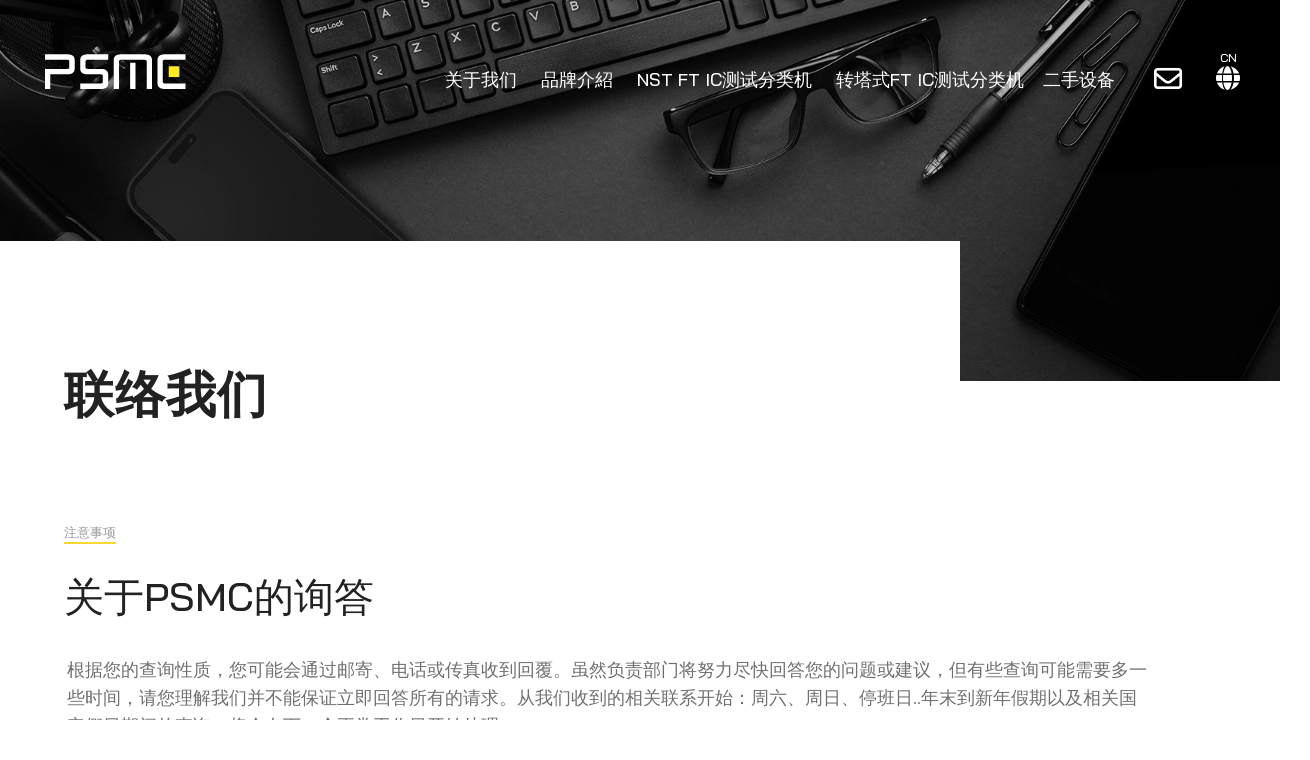

--- FILE ---
content_type: text/html; charset=UTF-8
request_url: https://www.psmc-semi.com/cn/contact.php
body_size: 17678
content:
<!DOCTYPE html>
<html lang="zh-CN">
<head>
    <meta charset="utf-8">    
    <title>联络我们 - 百尼尔机械股份有限公司 Pioneer Semiconductor Machine Co., Ltd.</title>
    <meta name="keywords" content="" />
    <meta name="description" content="" />
    <meta name="viewport" content="width=device-width, initial-scale=1,minimum-scale=1,maximum-scale=1.0,user-scalable=no">
    <meta name="apple-mobile-web-app-capable" content="yes">
    <meta http-equiv="X-UA-Compatible" content="IE=edge">
    <meta name="apple-mobile-web-app-status-bar-style" content="black"/>
    <meta name="theme-color" content="#222222">
    <meta name="msapplication-navbutton-color" content="#222222">
    <meta name="apple-mobile-web-app-capable" content="yes">
    <meta name="mobile-web-app-capable" content="yes">
    <meta name="apple-mobile-web-app-status-bar-style" content="black">
    <link rel="icon" sizes="32x32" type="image/png" href="../assets/build/favicon_32.png"/>
    <link rel="icon" sizes="72x72" type="image/png" href="../assets/build/favicon_72.png"/>
    <link rel="icon" sizes="512x512" type="image/png" href="../assets/build/favicon_512.png"/>
    <link rel="apple-touch-icon-precomposed" href="../assets/build/favicon_57.png"/>    
    <link href="https://fonts.googleapis.com/css2?family=Bai+Jamjuree:ital,wght@0,200;0,300;0,400;0,500;0,600;0,700;1,200;1,300;1,400;1,500;1,600;1,700&family=Exo+2:ital,wght@0,100..900;1,100..900&family=Russo+One&family=Saira+Condensed:wght@100;200;300;400;500;600;700;800;900&display=swap" rel="stylesheet">
    <link href="../assets/css/all.css" rel="stylesheet" type="text/css" />
    <link href="../assets/css/fontawesome.min.css" rel="stylesheet" type="text/css" />
    <link href="assets/css/frame.css" rel="stylesheet" type="text/css" />
    <script type="text/javascript" src="../assets/js/jquery-1.10.1.min.js"></script>  
    <script type="text/javascript" src="../assets/js/jquery.lazyload.js"></script>
</head>

<body>
    <button id="sidebar-btn" class="sidebar-btn">
    <div class="menu-stripes"></div>
    <div class="menu-stripes"></div>
    <div class="menu-stripes"></div>
</button>
<div id="sidebar" class="sidebar">
    <ul class="mobile-list language"> 
        <li><a class="lang-en" href=""><span class="language">English</span></a></li>
        <li><a class="lang-tw" href=""><span class="language">繁體中文</span></a></li>
    </ul>
    <ul class="mobile-list"> 
        <li><a href="index.php"><span>首頁</span></a></li>           
        <li><a href="about.php"><span>关于我们</span></a></li>
        <li><a href="products.php"><span>品牌介紹</span></a></li>
        <!-- <li><a href="semiconductor.php"><span>半导体设备</span></a></li> -->
        <li><a href="semiconductor_ic_handler.php"><span>NST分类测试机</span></a></li>
        <li><a href="turret_based_handlers.php"><span>转塔式分类测试机</span></a></li>
        <li><a href="second_hand_equipment.php"><span>二手设备</span></a></li>
        <li><a href="contact.php"><span>联络我们</span></a></li>
    </ul>
</div>     <div class="header-main-nav main">    
        <div class="logo">
    <a href="index.php" title="Pioneer Semiconductor Machine Co., Ltd.">
        <svg class="svg-logo" version="1.1" id="" xmlns="http://www.w3.org/2000/svg" xmlns:xlink="http://www.w3.org/1999/xlink" x="0px" y="0px"  height="42.52px" viewBox="0 0 150.369 42.52" enable-background="new 0 0 150.369 42.52" xml:space="preserve">
            <path d="M27.593,24.038H10.368v14.511H5.042V18.715H26.67c1.847,0,2.771-0.472,2.771-1.413v-6.087
                c0-1.086-0.924-1.629-2.771-1.629H5.042V4.26h22.28c4.963,0,7.444,1.92,7.444,5.76v8.368C34.766,22.122,32.375,24.002,27.593,24.038
                "/>
            <path d="M68.346,24.42v8.368c0,3.839-2.483,5.762-7.446,5.762H40.362v-5.328h19.886c1.848,0,2.773-0.542,2.773-1.63
                v-6.085c0-0.979-0.926-1.468-2.773-1.468h-12.77c-4.78,0-7.171-1.88-7.171-5.65V10.02c0-3.839,2.482-5.76,7.445-5.76h20.594v5.326
                H48.404c-1.848,0-2.771,0.542-2.771,1.629v6.087c0,0.94,0.923,1.413,2.771,1.413h12.77C65.955,18.787,68.346,20.689,68.346,24.42"/>
            <path d="M79.215,11.161v27.389h-5.327V9.966c0-3.806,2.483-5.706,7.445-5.706h23.474c4.962,0,7.445,1.9,7.445,5.706
                v28.583h-5.327V11.161c0-1.05-0.921-1.575-2.77-1.575H81.93C80.119,9.586,79.215,10.111,79.215,11.161"/>
            <rect x="90.354" y="12.628" width="5.38" height="25.921"/>
            <path d="M125.238,38.549c-4.96,0-7.444-1.903-7.444-5.708V9.966c0-3.806,2.484-5.706,7.444-5.706h20.595v5.326
                h-19.942c-1.775,0-2.701,0.47-2.771,1.412v20.811c0.07,0.943,0.996,1.413,2.771,1.413h19.942v5.328H125.238z"/>
            <rect x="129.071" y="16.072" fill="#ffeb21" width="10.664" height="10.664"/>
        </svg>
    </a>
</div>
<div class="desktop-memu">
    <ul>
        <li><a class="nav_btn" href="about.php">关于我们</a></li>
        <li><a class="nav_btn" href="products.php">品牌介紹</a></li>
        <!-- <li><a class="nav_btn" href="semiconductor.php">半导体设备</a></li> -->
        <li><a class="nav_btn" href="semiconductor_ic_handler.php">NST FT IC测试分类机</a></li>
        <li><a class="nav_btn" href="turret_based_handlers.php">转塔式FT IC测试分类机</a></li>
        <li><a class="nav_btn" href="second_hand_equipment.php">二手设备</a></li>
        <li><a href="contact.php" title="Contact Us"><i class="fa-regular fa-envelope"></i></a></li>
        <li>
            <a href="#language" id="toggle">
                <label>CN</label>
                <i class="fa-solid fa-globe"></i>
            </a>
            <div id="language">
                <ol>
                    <li><a class="lang-en" href="">English</a></li>
                    <li><a class="lang-tw" href="">繁體中文</a></li>
                </ol>
            </div>
        </li>
    </ul>
</div>    </div>

    <div class="main-header" data-poster="../assets/img/contact_banner.webp" style="background-image: url(../assets/img/contact_banner.webp);">
        <img src="../assets/img/banner_null.gif">
    </div>

    <div class="main-feature-bg contact view-poll sec-area in-view">    
        <div class="main-feature contact">
            <h5 class="contact view-poll moveleft-child in-view">联络我们</h5>
        </div>  
    </div>
    <div class="main-content-center">
        <span class="view-poll fade-child in-view">注意事项</span>
        <h1 class="view-poll fade-child in-view">关于PSMC的询答</h1>
        <div class="description view-poll last-area in-view">            
根据您的查询性质，您可能会通过邮寄、电话或传真收到回覆。虽然负责部门将努力尽快回答您的问题或建议，但有些查询可能需要多一些时间，请您理解我们并不能保证立即回答所有的请求。从我们收到的相关联系开始：周六、周日、停班日..年末到新年假期以及相关国定假日期间的查询，将会在下一个正常工作日开始处理。
        </div>  
    </div>    

    <div class="map">
        <img src="../assets/img/map.webp" data-original="../assets/img/map.webp" alt="" title=""/>
        <div class="color-overley view-poll in-view"></div>    
        <div class="map-content view-poll in-view">
            <ul>
                <li><b>品质即是未来</b></li>
            </ul>            
            <span class="view-poll last-area in-view">我们的使命</span>
            <ul>
                <li><p>优化管理与生产流程，降低成本</p></li>
                <li><p>致力于让客户在市场上更具竞争力</p></li>
            </ul>      
            <a href="mailto:info@pioneersemi.com.tw" class="read-more view-poll fade-child in-view">
                <div class="btn_s">&nbsp;</div>
                <label>立即与联系百尼尔</label>
            </a>
        </div>
    </div>
   
    <div class="main-feature map">
        <h5 class="view-poll moveleft-child in-view">公司地点</h5>
        <h3 class="view-poll fade-child in-view">百尼尔机械股份有限公司<br/>胜全半导体有限公司<br />诺斯达有限公司</h3>
        <span class="view-poll fade-child in-view">PSMC总公司</span>
        <div style="width: 100%;" class="description view-poll last-area in-view">
            统编 :  16115963<br>
            电话 :  886-7-559-7081<br>
            传真 :  886-7-559-7080<br>
            地址 :  804723高雄市鼓山区裕诚路1029号12楼<br><br>                
        </div>
        <span style="display: table;" class="view-poll fade-child in-view">新竹廠</span>
        <div style="width: 100%;" class="description view-poll last-area in-view">
            电话 : +886-3-528-6018<br>
            地址 : 300079新竹市香山区景观大道256之2号<br>
            <!-- E-mail :  <a href="mailto:info@pioneersemi.com.tw">info@pioneersemi.com.tw</a>  -->
        </div>

        <iframe src="https://www.google.com/maps/embed?pb=!1m18!1m12!1m3!1d3681.6829436201842!2d120.29907107594224!3d22.665606929553906!2m3!1f0!2f0!3f0!3m2!1i1024!2i768!4f13.1!3m3!1m2!1s0x346e0506ea95b6e1%3A0x6db4648e453ac2a!2z55m-5bC854i-5qmf5qKw6IKh5Lu95pyJ6ZmQ5YWs5Y-4!5e0!3m2!1szh-TW!2stw!4v1713768108618!5m2!1szh-TW!2stw" style="border:0;" allowfullscreen="" loading="lazy"></iframe>
    </div> 

    <div class="footer-info">
        <div class="bread">
            <span>联络我们 / 营业据点</span>
            <a href="#top" class="go-to-top">
                <i class="fa-solid fa-arrow-up"></i>
            </a>
        </div>
        <div class="info-area">
            <ul class="foot-gird">
    <li class="foot-logo">
        <a href="index.php" title="Pioneer Semiconductor Machine Co., Ltd.">
            <svg version="1.1" id="" xmlns="http://www.w3.org/2000/svg" xmlns:xlink="http://www.w3.org/1999/xlink" x="0px" y="0px"  viewBox="0 0 150.369 42.52" enable-background="new 0 0 150.369 42.52" xml:space="preserve">
                <path d="M27.593,24.038H10.368v14.511H5.042V18.715H26.67c1.847,0,2.771-0.472,2.771-1.413v-6.087
                    c0-1.086-0.924-1.629-2.771-1.629H5.042V4.26h22.28c4.963,0,7.444,1.92,7.444,5.76v8.368C34.766,22.122,32.375,24.002,27.593,24.038
                    "/>
                <path d="M68.346,24.42v8.368c0,3.839-2.483,5.762-7.446,5.762H40.362v-5.328h19.886c1.848,0,2.773-0.542,2.773-1.63
                    v-6.085c0-0.979-0.926-1.468-2.773-1.468h-12.77c-4.78,0-7.171-1.88-7.171-5.65V10.02c0-3.839,2.482-5.76,7.445-5.76h20.594v5.326
                    H48.404c-1.848,0-2.771,0.542-2.771,1.629v6.087c0,0.94,0.923,1.413,2.771,1.413h12.77C65.955,18.787,68.346,20.689,68.346,24.42"/>
                <path d="M79.215,11.161v27.389h-5.327V9.966c0-3.806,2.483-5.706,7.445-5.706h23.474c4.962,0,7.445,1.9,7.445,5.706
                    v28.583h-5.327V11.161c0-1.05-0.921-1.575-2.77-1.575H81.93C80.119,9.586,79.215,10.111,79.215,11.161"/>
                <rect x="90.354" y="12.628" width="5.38" height="25.921"/>
                <path d="M125.238,38.549c-4.96,0-7.444-1.903-7.444-5.708V9.966c0-3.806,2.484-5.706,7.444-5.706h20.595v5.326
                    h-19.942c-1.775,0-2.701,0.47-2.771,1.412v20.811c0.07,0.943,0.996,1.413,2.771,1.413h19.942v5.328H125.238z"/>
                <rect x="129.071" y="16.072" fill="#F7D835" width="10.664" height="10.664"/>
            </svg>
        </a>
    </li>
    <li class="foot-menu-product">
        <div class="foot-content">              
            <ul>                  
                <li>
                    <a class="read-more" href="about.php">
                        <div class="btn_s">&nbsp;</div>
                        <label>关于我们</label>
                    </a>
                </li>
                <li>
                    <a class="read-more" href="products.php">
                        <div class="btn_s">&nbsp;</div>
                        <label>品牌介紹</label>
                    </a>
                </li>
            </ul>                  
        </div>
    </li>
    <li class="foot-menu-com">
        <div class="foot-content">              
            <ul>    
                <!-- <li>
                    <a class="read-more" href="semiconductor.php">
                        <div class="btn_s">&nbsp;</div>
                        <label>半导体设备</label>
                    </a>
                </li> -->
                <li>
                    <a class="read-more" href="semiconductor_ic_handler.php">
                        <div class="btn_s">&nbsp;</div>
                        <label>NST FT IC测试分类机</label>
                    </a>
                </li>
                <li>
                    <a class="read-more" href="turret_based_handlers.php">
                        <div class="btn_s">&nbsp;</div>
                        <label>转塔式FT IC测试分类机</label>
                    </a>
                </li>        
            </ul>                  
        </div>              
    </li>
    <li class="foot-menu-product">
        <div class="foot-content">              
            <ul>    
                <li>
                    <a class="read-more" href="second_hand_equipment.php">
                        <div class="btn_s">&nbsp;</div>
                        <label>二手设备</label>
                    </a>
                </li> 
                <li>
                    <a class="read-more" href="contact.php">
                        <div class="btn_s">&nbsp;</div>
                        <label>联络资讯</label>
                    </a>
                </li>        
            </ul>                  
        </div>
    </li>
    <li class="foot-menu-com">
        <div class="foot-content">              
            <ul> 
                <li>
                    <div class="read-more" href="">
                        <div class="btn_s">&nbsp;</div>
                        <a class="lang-en" href=""><label>EN</label></a>
                    </div>
                </li>
                <li>
                    <div class="read-more" href="">
                        <div class="btn_s">&nbsp;</div>
                        <a class="lang-tw" href=""><label>TW</label></a>
                    </div>
                </li>           
            </ul>                  
        </div>              
    </li>
</ul>        </div>
    </div>
    <div class="copyright">
    <span>© Pioneer Semiconductor Machine Co., Ltd.</span><br />
    <a target="_blank" href="http://www.hainstron.com/" title="網頁設計" >
        <img class="HsLogo" src="../assets/img/hs.png" alt="Hainstron iMage" title="Website by HAINSTRON iMage" border="0" />
    </a>
</div>
<script>
    const linksEn = document.querySelectorAll('.lang-en');
    linksEn.forEach(link => {
        link.addEventListener('click', function(event) {
            event.preventDefault();
            window.location.href = this.href.replace('/cn/', '/en/');
        });
    });
    const linksTw = document.querySelectorAll('.lang-tw');
    linksTw.forEach(link => {
        link.addEventListener('click', function(event) {
            event.preventDefault();
            window.location.href = this.href.replace('/cn/', '/');
        });
    });
</script>


</body>
</html>
<script type="text/javascript" src="../assets/js/base.js"></script>  
<script type="text/javascript" src="../assets/js/main.js"></script>
<script>
    function inView(opt) {
        if (opt.selector === undefined) {
            console.log('Valid selector required for inView');
            return false;
        }
        var elems = [].slice.call(document.querySelectorAll(opt.selector)),
            once = opt.once === undefined ? true : opt.once,
            offsetTop = opt.offsetTop === undefined ? 0 : opt.offsetTop,
            offsetBot = opt.offsetBot === undefined ? 0 : opt.offsetBot,
            count = elems.length,
            winHeight = 0,
            ticking = false;

        function update() {
            var i = count;
            while (i--) {
                var elem = elems[i],
                    rect = elem.getBoundingClientRect();
                if (rect.bottom >= offsetTop && rect.top <= winHeight - offsetBot) {
                    elem.classList.add('in-view');
                    if (once) {
                        count--;
                        elems.splice(i, 1);
                    }
                } else {
                    elem.classList.remove('in-view');
                }
            }
            ticking = false;
        }

        function onResize() {
            winHeight = window.innerHeight;
            requestTick();
        }

        function onScroll() {
            requestTick();
        }

        function requestTick() {
            if (!ticking) {
                requestAnimationFrame(update);
                ticking = true;
            }
        }

        window.addEventListener('resize', onResize, false);
        document.addEventListener('scroll', onScroll, false);
        document.addEventListener('touchmove', onScroll, false);

        onResize();
    }

    inView({
        selector: '.view-poll,.view-up',
        once: true,
        offsetTop: 0,
        offsetBot: 0
    });

    $(function () {
        $("img.lazy").lazyload({
            effect: "fadeIn"
        });

    });
</script>

--- FILE ---
content_type: text/css
request_url: https://www.psmc-semi.com/cn/assets/css/frame.css
body_size: 44976
content:
html, body {
	margin: 0 ;
	height: auto;
	overflow-x: hidden;
	}
body {
    font-family: "Bai Jamjuree", "Microsoft JhengHei", 微軟正黑體, sans-serif;
}
img{ border:0;}

::selection { background:#f7d835; color:#333333; }
::-moz-selection { background:#f7d835; color:#333333; }
::-webkit-selection { background:#f7d835; color:#333333; }

::-webkit-selection {
	background: #2a333c;
	color: #ffffff;
}
::-webkit-scrollbar{
	width: 5px;
}
::-webkit-scrollbar-track {
	background: #e0e0e0;
}
::-webkit-scrollbar-thumb{
	border-radius: 16px;
	background-color: #aaaaaa;
}


.header-main-nav {
    position: relative;
    width: 100%;
    top: 0;
    left: 0;
    z-index: 101;
    display: block;
    padding: 50px;
    box-sizing:border-box;
    -moz-box-sizing:border-box;
    -webkit-box-sizing:border-box;
    -webkit-transition: all .3s ease;
    -moz-transition: all .3s ease;
    -o-transition: all .3s ease;
    transition: all .3s ease;  
}
.header-main-nav:hover{
    background: #ffffff;
}
@media screen and (max-width: 1115px) {
	.header-main-nav:hover{
	    background: transparent;
	}
} 
@media screen and (max-width: 640px) {
    .header-main-nav {
        padding: 40px;
    }
} 
.header-main-nav .logo {
	display:inline-block;
    -webkit-transition: width .3s ease-out,height .3s ease-out;
    transition: width .3s ease-out,height .3s ease-out
}

.header-main-nav .logo a {
    display: inline-block;
    position: relative
}

.header-main-nav .logo svg {
    fill: #ffffff;
    vertical-align: top;
    -webkit-transition: fill .2s ease-out;
    transition: fill .2s ease-out;
}

.desktop-memu{
	display: inline-block;
	vertical-align: middle;
    position: absolute;
    right: 40px;
    line-height: 60px;
}
@media screen and (max-width: 1115px) {
	.desktop-memu{
		display: none;
	}
} 
.desktop-memu ul {
	display: block;
	padding: 0;
	margin: 0;
	font-family: "Bai Jamjuree", sans-serif;
}
.desktop-memu ul li{
	display: inline-block;
	padding: 0;
	margin: 0 15px;
	font-size: 18px;
	font-weight: 500;
} 
.desktop-memu ul li:nth-last-of-type(2){
	margin: 0 40px;
}
.desktop-memu ul li:nth-last-of-type(3){
	margin: 0 5px 0 15px;
}
.desktop-memu ul li:last-child{
	position: relative;
	margin: 0;
}
@media screen and (max-width: 1360px) {
	.desktop-memu ul li{
		margin: 0 10px;
	}
	.desktop-memu ul li:nth-last-of-type(2){
		margin: 0 30px;
	}
	.desktop-memu ul li:nth-last-of-type(3){
		margin: 0 5px;
	}
	.header-main-nav {
	    padding: 50px 40px;
	}
}
@media screen and (max-width: 1200px) {
	.desktop-memu ul li{
		font-size: 16px;
	} 
}
.desktop-memu ul li i{
	font-size: 28px;
	display: inline-block;
}
.desktop-memu ul li:last-child a:hover label,
.desktop-memu ul li:nth-last-of-type(2) i:hover,
.desktop-memu ul li:last-child i:hover{
	color: #000000;
}
.desktop-memu ul li:nth-last-of-type(2) i{
	position: relative;
	top: 3px;
}
.desktop-memu ul li:last-child i{
	font-size: 24px;
	display: inline-block;
	vertical-align: baseline;
    position: relative;
    top: 1px;
    z-index: 1;
}
.desktop-memu ul li label{
	display: inline;
	font-size: 12px;
	position: absolute;
	top:-22px;
	left: 4px;
	cursor: pointer;
}
.desktop-memu ul li a{
	text-decoration: none;
	color: #ffffff;
}
.header-main-nav:hover .desktop-memu ul li a{
    color: #555555;
}
.header-main-nav .logo svg{
    -webkit-transition: all .5s ease;
    -moz-transition: all .5s ease;
    -o-transition: all .5s ease;
    transition: all .5s ease;  
}
.header-main-nav .logo:hover svg{
    fill: #333333!important;
}
@media screen and (max-width: 1115px) {
	.header-main-nav .logo svg{
	    width: 185px;
	}
	.header-main-nav {
	    padding: 20px 0 0 0;
	}
}
@media screen and (max-width: 640px) {
	.header-main-nav .logo svg{
	    width: 120px;
	}
	.header-main-nav:hover{
	    background: transparent;
	}
	.header-main-nav {
	    padding: 20px 0 0 7%;
	}
}
.nav_btn {
	position: relative;
}
.nav_btn.active ,
.nav_btn:hover {
    color: #e48217;
}
.nav_btn:after {
	z-index: 1;
	border-top: 3px solid #f7d835;
	position: absolute;
	width: 100%;
	content: "";
	bottom: -3px;
	left: 0;
	-webkit-transform: scaleX(0.0);
	-moz-transform: scaleX(0.0);
	-ms-transform: scaleX(0.0);
	-o-transform: scaleX(0.0);
	transform: scaleX(0.0);
	-webkit-transition: 0.10s ease-out;
	-moz-transition: 0.10s ease-out;
	-ms-transition: 0.10s ease-out;
	-o-transition: 0.10s ease-out;
	transition: 0.10s ease-out;
}
/* IE8 */
@media all\0 { 
    .nav_btn:after { border: 0px; }
} 
/* IE9 */
@media all and (monochrome:0) { 
    .nav_btn:after { border-top: 3px solid #f7d835; }
}
/* IE10 IE11 */
@media all and (-ms-high-contrast:none) {
    .nav_btn:after { border-top: 3px solid #f7d835; }
}
.nav_btn.active:after ,
.nav_btn:hover:after {
	display: block !important;
	-webkit-transform: scaleX(1.0);
	-moz-transform: scaleX(1.0);
	-ms-transform: scaleX(1.0);
	-o-transform: scaleX(1.0);
	transform: scaleX(1.0);
}


/* menu appearance*/
#toggle.on + #language {
	 opacity: 1;
	 visibility: visible;
}
#language {
	position: absolute;
	top: 80px;
	right: -35px;
	width: 200px;
	margin: auto;
	text-align: center;
	border-radius: 8px;
	background: white;
	box-shadow: 1px 1px 10px rgba(0, 0, 0, .3);
	opacity: 0;
	visibility: hidden;
	transition: opacity .4s;
}
#language ol, 
#language ol li, 
#language ol li a {
	list-style: none;
	display: block;
	margin: 0;
	padding: 0;
}
#language ol li{
    font-size: 16px;
}
#language ol li a {
	padding: 5px;
	color: #333333;
	text-decoration: none;
	transition: all .2s;
}
#language ol li a:hover,
#language ol li a:focus {
	background: #f7d835;
}
#language ol li:first-child a:hover{
	border-radius:8px 8px 0 0;
}
#language ol li:last-child a:hover{
	border-radius:0 0 8px 8px;
}


/*animate begin*/
@media screen and (min-width: 900px) { 
	.view-poll.first-child.in-view{
		position: relative;
		animation: moveleft_item 0.7s;
	}
	.zero-child.in-view,  
	.view-poll.moveleft-child.in-view{
		position: relative;
		animation: moveleft_item 0.5s linear; 
	}
	@keyframes moveleft_item{    
		0% { right:-40px;opacity: 0;} 
		40% { right:-40px;opacity: 0; }
		99% { right:-1px;opacity: 1; }
		100% { right:0px;opacity: 1; }
		} 
	@-webkit-keyframes moveleft_item{    
		0% { right:-40px;opacity: 0;} 
		40% { right:-40px;opacity: 0; }
		99% { right:-1px;opacity: 1; }
		100% { right:0px;opacity: 1; }
	}   
	@-moz-keyframes  moveleft_item{    
		0% { right:-40px;opacity: 0;} 
		40% { right:-40px;opacity: 0; }
		99% { right:-1px;opacity: 1; }
		100% { right:0px;opacity: 1; }
	} 
	@-o-keyframes moveleft_item{   
		0% { right:-40px;opacity: 0;} 
		40% { right:-40px;opacity: 0; }
		99% { right:-1px;opacity: 1; }
		100% { right:0px;opacity: 1; }
	}
}    

.view-poll.first-child.in-view{
	position: relative;
	animation: feature_item 0.7s;
}
.view-poll.zero-child.in-view{
	position: relative;
	animation: feature_item 0.5s linear; 
}
.title-child.in-view,  
.view-poll.title-child.in-view{
    animation: title_item 0.5s linear; 
}    
@keyframes title_item{    
  0% { 
    -webkit-transform: translateY(100%);
    transform: translateY(100%);
  } 
  100% {        
    -webkit-transform: translateY(0);
    transform: translateY(0);
    }
} 
@-webkit-keyframes title_item{    
  0% { 
    -webkit-transform: translateY(100%);
    transform: translateY(100%);
  } 
  100% {        
    -webkit-transform: translateY(0);
    transform: translateY(0);
    }
}   
@-moz-keyframes  title_item{    
  0% { 
    -webkit-transform: translateY(100%);
    transform: translateY(100%);
  } 
  100% {        
    -webkit-transform: translateY(0);
    transform: translateY(0);
    }
} 
@-o-keyframes title_item{   
  0% { 
    -webkit-transform: translate(0);
    transform: translate(0);
  } 
  100% {        
    -webkit-transform: translateY(100%);
    transform: translateY(100%);
    }
}
.fade-child.in-view,
.view-poll.fade-child.in-view{
    animation: fade_item 1.5s; 
}
@keyframes fade_item{   
	0% { opacity: 0;} 
	40% { opacity: 0; }
	99% { opacity: 1; }
	100% { opacity: 1; }
} 
@-webkit-keyframes fade_item{   
	0% { opacity: 0;} 
	40% { opacity: 0; }
	99% { opacity: 1; }
	100% { opacity: 1; }
}   
@-moz-keyframes  fade_item{   
	0% { opacity: 0;} 
	40% { opacity: 0; }
	99% { opacity: 1; }
	100% { opacity: 1; }
} 
@-o-keyframes fade_item{    
	0% { opacity: 0;} 
	40% { opacity: 0; }
	99% { opacity: 1; }
	100% { opacity: 1; }
}

@keyframes left-item{    
    0% {
       -webkit-transform: translateX(6vh);
       transform: translateX(6vh);
    }
    100% {
       -webkit-transform: translateX(-6vh);
       transform: translateX(-6vh);
    }
} 
@-webkit-keyframes left-item{    
    0% {
       -webkit-transform: translateX(6vh);
       transform: translateX(6vh);
    }
    100% {
       -webkit-transform: translateX(-6vh);
       transform: translateX(-6vh);
    }
}   
@-moz-keyframes  left-item{    
    0% {
       -webkit-transform: translateX(6vh);
       transform: translateX(6vh);
    }
    100% {
       -webkit-transform: translateX(-6vh);
       transform: translateX(-6vh);
    }
} 
@-o-keyframes left-item{   
    0% {
       -webkit-transform: translateX(6vh);
       transform: translateX(6vh);
    }
    100% {
       -webkit-transform: translateX(-6vh);
       transform: translateX(-6vh);
    }
}
/*animate end*/

/*animate begin*/
@media screen and (min-width: 900px) { 
	.view-poll.fade-area.in-view{
		position: relative;
		animation: fade_item 1s;
		z-index: 1; 
	}
	@keyframes fade_item{   
		0% { opacity: 0;}  
		40% { opacity: 0; }
		99% { opacity: 1; }
		100% { opacity: 1; }
	} 
	@-webkit-keyframes fade_item{   
		0% { opacity: 0;}  
		40% { opacity: 0; }
		99% { opacity: 1; }
		100% { opacity: 1; }
	} 
	@-moz-keyframes  fade_item{   
		0% { opacity: 0;}  
		40% { opacity: 0; }
		99% { opacity: 1; }
		100% { opacity: 1; }
	}   
	@-o-keyframes fade_item{    
		0% { opacity: 0;}  
		40% { opacity: 0; }
		99% { opacity: 1; }
		100% { opacity: 1; }
	}
} 
@media screen and (min-width: 900px) { 
	.view-poll.last-area.in-view{
		position: relative;
		animation: last_item 1s;
		z-index: 0; 
		}
	@keyframes last_item{   
		0% { bottom:-80px;opacity: 0;}  
		40% { bottom:-80px;opacity: 0; }
		99% { bottom:-1px;opacity: 1; }
		100% { bottom:0px;opacity: 1; }
	} 
	@-webkit-keyframes last_item{   
		0% { bottom:-80px;opacity: 0;}  
		40% { bottom:-80px;opacity: 0; }
		99% { bottom:-1px;opacity: 1; }
		100% { bottom:0px;opacity: 1; }
	} 
	@-moz-keyframes  last_item{   
		0% { bottom:-80px;opacity: 0;}  
		40% { bottom:-80px;opacity: 0; }
		99% { bottom:-1px;opacity: 1; }
		100% { bottom:0px;opacity: 1; }
	}   
	@-o-keyframes last_item{    
		0% { bottom:-80px;opacity: 0;}  
		40% { bottom:-80px;opacity: 0; }
		99% { bottom:-1px;opacity: 1; }
		100% { bottom:0px;opacity: 1; }
	}

	.view-poll.sec-area.in-view{
		position: relative;
		animation: sec_item 1s;
		z-index: 0; 
		}
	@keyframes sec_item{   
		0% { bottom:0px;}  
		40% { bottom:0px;}
		99% { bottom:139px;}
		100% { bottom:140px;}
	} 
	@-webkit-keyframes sec_item{   
		0% { bottom:0px;}  
		40% { bottom:0px;}
		99% { bottom:139px;}
		100% { bottom:140px;}
	} 
	@-moz-keyframes  sec_item{   
		0% { bottom:0px;}  
		40% { bottom:0px;}
		99% { bottom:139px;}
		100% { bottom:140px;}
	}   
	@-o-keyframes sec_item{    
		0% { bottom:0px;}  
		40% { bottom:0px;}
		99% { bottom:139px;}
		100% { bottom:140px;}
	}
} 
/*animate end*/

/*footer begin*/
.footer-info {
	position: relative;
	display: block;
	width: 100%;
	background-color: #f7f7f7;
	z-index: 9994;
}
.info-area {
	width: 100%;
	margin: 0 auto 0 0;
	padding: 5% 0 5% 5%;
	text-align: left;
	box-sizing: border-box;
	-moz-box-sizing: border-box;
	-webkit-box-sizing: border-box;
}
ul.foot-gird {
	display: block;
	width: 100%;
	margin: 0;
	padding: 0;
	list-style-type: none;
}
ul.foot-gird li {
	display: inline-block;
	padding: 0 0 0 5%;
	vertical-align: middle;
	box-sizing: border-box;
	-moz-box-sizing: border-box;
	-webkit-box-sizing: border-box;
	outline: 0px solid #444444;
}
ul.foot-gird li.foot-logo {
    padding: 0;
    margin-right: 3vw;
}
ul.foot-gird li .foot-content ul li {
    width: 100%;
}
.foot-logo svg {
	display: block;
	width: 100%;
	max-width: 185px;
	margin: 0;
}
.tel {
	color: #ffffff;
	margin: 0;
	font-size: 14.5px;
	letter-spacing: 1px;
	text-decoration: none;
	font-weight: bold;
	cursor: default;
	vertical-align: bottom;
}
.foot-content ul {
	display: block;
	width: 100%;
	padding: 0;
	margin: 0;
}
.foot-content ul li {
	position: relative;
	display: block;
	width: 100%;
	font-size: 17px;
	font-weight: 400;
	color: #838383;
	margin: 0 0 20px 0;
	padding: 0 0 0 20px;
	vertical-align: top;
	box-sizing: border-box;
	-moz-box-sizing: border-box;
	-webkit-box-sizing: border-box;
}
.foot-content ul p {
	display: block;
	width: 100%;
	font-size: 15px;
	color: #838383;
	margin: 0 0 10px 0;
	padding: 0;
	vertical-align: top;
}
.foot-content ul p a{
	text-decoration: none;
	color: #6e6e6e;
	-webkit-transition: all 0.4s ease;
	-moz-transition: all 0.4s ease;
	-o-transition: all 0.4s ease;
	transition: all 0.4s ease;
}
.foot-content ul p a b{
	font-size: 16px;
	font-weight: 600;
	letter-spacing: 0.5px;
	cursor: default;
}
.foot-content ul li a:link,
.foot-content ul li a {
	text-decoration: none;
	color: #707070;
	-webkit-transition: all 0.4s ease;
	-moz-transition: all 0.4s ease;
	-o-transition: all 0.4s ease;
	transition: all 0.4s ease;
}
.foot-content ul li a:hover {
    color: #222222;
}
.foot-content ul a.mail:link,
.foot-content ul a.mail{
	text-decoration: none;
	color: #f9ee6b;
	font-size: 15px;
	-webkit-transition: all 0.4s ease;
	-moz-transition: all 0.4s ease;
	-o-transition: all 0.4s ease;
	transition: all 0.4s ease;
}
.foot-content ul a.mail:hover {
	color: #f9ee6b;
	text-decoration: underline;
}
.mail-address {
	display: block;
	color: #3c9fe4;
	margin: 8px 0 0 0;
	font-size: 13px;
	letter-spacing: 0.5px;
	-webkit-transition: all 0.3s ease;
	-moz-transition: all 0.3s ease;
	-o-transition: all 0.3s ease;
	transition: all 0.3s ease;
	text-decoration: none;
}
.mail-address:hover {
    text-decoration: underline;
}
.copyright {
	position: relative;
	z-index: 9994;
	width: 100%;
	font-family: "Open Sans", Helvetica, Arial, sans-serif;
	font-size: 14px;
	color: #b1b1b1;
	background-color: #ffffff;
	text-align: left;
	padding: 30px 0 30px 30px;
}
.copyright img.HsLogo {
	float: right;
	margin: -15px 5% 0 0;
}
.foot-content .read-more{
    margin-top: 30px;
    display: block;
    text-decoration: none;
} 
.foot-content .read-more .btn_s{
    position: relative;
    display: inline-block;
    vertical-align: middle;
    width: 20px;
    height: 20px;
    margin-right: 10px;
    background-color: #ffffff;
    border: 1px solid #cccccc;
    border-radius: 50%;
    cursor: pointer;
} 
.foot-content .read-more .btn_s:before{
    position: absolute;
    z-index: 2;
    display: block;
    content: "";
    top: 8px;
    left: 7px;
    margin: auto;
    width: 3px;
    height: 3px;
    border-top: 1px solid #aaaaaa;
    border-right: 1px solid #aaaaaa;
    -webkit-transform: rotate(45deg);
    transform: rotate(45deg);
}
.foot-content .read-more:hover .btn_s{
    border: 1px solid #222222;
    background: transparent;
}
.foot-content .read-more:hover .btn_s:before{
    border-top: 1px solid #222222;
    border-right: 1px solid #222222;
} 
.foot-content .read-more label{
    display: inline-block;
    font-size: 18px;
    vertical-align: middle;
    color: #707070;
    cursor: pointer;
} 
.foot-content .read-more:hover label{
    color: #222222;
} 
@media screen and (max-width: 1280px) {
	ul.foot-gird li .foot-content ul li {
	    padding: 0 0 0 12px;
	    margin-bottom: 15%;
	}
	ul.foot-gird li {
	    padding: 0 0 0 2vw;
	}
	ul.foot-gird li.foot-logo{
		margin: 0;
	}
}
@media screen and (max-width: 965px) {
	.foot-content .read-more label{
	    font-size: 14px;
	} 	
	.foot-content .read-more .btn_s {
	    margin-right: 5px;
	}
	.info-area {
	    padding: 10% 5%;
	}
	.foot-logo svg {
	    max-width: 135px;
	    margin-bottom: 20%;
	    margin-left: 5%;
	}
	ul.foot-gird li.foot-logo{
		display: block;
	}
	ul.foot-gird li {
		padding: 0 0 0 12px;
		width: 48%;
	}
	ul.foot-gird li.foot-menu-com {
	    padding: 0;
	}
	.foot-content .read-more {
	     margin-top: 0; 
	}
}
@media screen and (max-width: 640px) {
	.copyright {
	    padding: 20px 0 20px 20px;
	}
	.foot-content ul p {
	    line-height: 1.6;
	}
	ul.foot-gird li.foot-menu-contact{
	    display: block;
	}
	ul.foot-gird {
	    padding: 0;
	}
	.foot-content ul p {
	    margin: 0;
	}
	ul.foot-gird li{
		padding: 0;
		font-size: 13px;
	}
}
@media screen and (max-width: 480px) {
	.copyright img.HsLogo {
	    display: none;
	}
}

/* mobile sidebar */
.menu-bg{
    display: inline-block;
    width: initial;
    height: 100%;
    position: absolute;
    right: 0;
    top: 0;
    }
@media screen and (max-width: 1200px) { 
.menu-bg{
    display: none;
    }
}
ul.mobile-list{
    position: relative;
    display: inline-block;
    padding-top: calc(50vh - 160px);
    padding-left: calc(50vw - 300px);
    margin: 0 auto;
    list-style-type: none;
    z-index: 1;
    width: 800px;
}
ul.mobile-list.language{
	position: absolute;
	left: 30px;
	top: 15px;
	padding-top: 0;
	padding-left: 0;
	width: 100%;
	z-index: 9999;
}
ul.mobile-list.language:after{
	display: none;
}
ul.mobile-list.language li{
    width: auto;
    margin-right: 30px;
}
ul.mobile-list:after{
    content: 'Pioneer Semiconductor Machine';
    position: absolute;
    top: 22vh;
    left: 30px;
    margin: 0;
    font-weight: 500;
    font-size: 15px;
    line-height: 15px;
    letter-spacing: 3px;
    -webkit-transform-origin: 0 100%;
    transform-origin: 0 100%;
    -webkit-transform: rotate(90deg);
    transform: rotate(90deg);
    display: block;
    z-index: 1;
    color: #d8d8d8;
    text-transform: uppercase;
} 
@media screen and (max-width: 730px) { 
    ul.mobile-list {
        padding-left: 25%;
        padding-top: 21vh;
    }
    ul.mobile-list:after{
        top: calc(100% - 370px);
        font-size: 12px;
        letter-spacing: 2px;
        left: 15px;
    }  
}
@media screen and (max-width: 320px) { 
    ul.mobile-list:after{
        letter-spacing: 1.3px;
        }  
}
ul.mobile-list li{
    display: inline-block;
    width: 340px;
    margin: 15px 0;
    padding: 0;
    vertical-align: top;
    box-sizing: border-box;
    -moz-box-sizing: border-box;
    -webkit-box-sizing: border-box;
}
ul.mobile-list li a,
ul.mobile-list li a:active{
    display:block;
    color:#555555;
    font-weight: 600;
    text-decoration:none;
    overflow: hidden;
    -moz-transition: all 0.5s ease; 
    -o-transition: all 0.5s ease; 
    -webkit-transition: all 0.5s ease; 
    transition: all 0.5s ease; 
    }
ul.mobile-list li a:hover{
    color:#f2c65a;
    }
ul.mobile-list li span{
    text-transform: capitalize;
    display: block;
    letter-spacing: 0.5px;
    }
.sidebar.show ul.mobile-list li span{
    width: 100%;
    transform: translate(0);
    animation: nav-up 0.6s linear;
}
.sidebar{
    display: none;
    position: fixed;
    top: 0;
    right: 0;
    width: 100%;
    height: 100%;
    font-size: 27px; 
    background-color:#ffffff;
    z-index: 9998;
    box-sizing:border-box;
    -moz-box-sizing:border-box;
    -webkit-box-sizing:border-box;
    -webkit-animation: drawer-close 0.8s cubic-bezier(0.165, 0.84, 0.44, 1) 0s;
    animation: drawer-close 0.8s cubic-bezier(0.165, 0.84, 0.44, 1) 0s;
    -webkit-animation-fill-mode: both;
    animation-fill-mode: both;
}
.sidebar span.language{
    font-size: 17px; 
    font-weight: 500;
    color: #707070;
    letter-spacing: 0;
}
.sidebar.show{
    display: block;
    width: 100%;
    transform: translate(0);
    -webkit-animation: drawer-open 0.8s cubic-bezier(0.19, 1, 0.22, 1) 0s;
    animation: drawer-open 0.8s cubic-bezier(0.19, 1, 0.22, 1) 0s;
    -webkit-animation-fill-mode: both;
    animation-fill-mode: both;
}
.sidebar:after,
.sidebar.show:after{
    content: '';
    position: absolute;
    width: inherit;
    height: 100%;
    right: 0;
    top: 0;
    background-repeat: no-repeat;
    background-position: right;
    background-size: cover;
    -webkit-background-size: contain;
    -moz-background-size: cover;
    -o-background-size: auto;
    }
@media screen and (max-width: 1280px) { 
    .sidebar:after,
    .sidebar.show:after{
        display: none;
    }
}
@media screen and (max-width: 730px) { 
	ul.mobile-list li{
	    display:block;
	    margin: 25px 0;
	}
	ul.mobile-list.language li{
	    display:inline-block;
	    margin: 0;
	}
	ul.mobile-list.language {
	    left: 27px;
        top: 27px;
	}
	.sidebar span.language {
	    font-size: 14px;
        margin-right: 20px;
        letter-spacing: -0.5px;
        color: #222222;
        font-weight: 500;
	}
	.sidebar{
	    font-size: calc((1.2rem + 2.5vw) - 8px)!important;
	} 
} 

@-webkit-keyframes drawer-open {
      0% {
        -webkit-transform: scale(0.6);
        transform: scale(0.6);
        opacity: 0;
      }
      100% {
        -webkit-transform: scale(1);
        transform: scale(1);
        opacity: 1;
      }
}
@keyframes drawer-open {
      0% {
        -webkit-transform: scale(0.6);
        transform: scale(0.6);
        opacity: 0;
      }
      100% {
        -webkit-transform: scale(1);
        transform: scale(1);
        opacity: 1;
      }
}
@-webkit-keyframes drawer-close {
      0% {
        -webkit-transform: scale(1);
        transform: scale(1);
        opacity: 1;
      }
      100% {
        -webkit-transform: scale(0.8);
        transform: scale(0.8);
        opacity: 0;
      }
}
@keyframes drawer-close {
      0% {
        -webkit-transform: scale(1);
        transform: scale(1);
        opacity: 1;
      }
      100% {
        -webkit-transform: scale(0.8);
        transform: scale(0.8);
        opacity: 0;
      }
}

@keyframes nav-up{    
      0% { 
        -webkit-transform: translateY(100%);
        transform: translateY(100%);
        } 
      40%{ 
        -webkit-transform: translateY(100%);
        transform: translateY(100%);
        } 
      100% {        
        -webkit-transform: translateY(0);
        transform: translateY(0);
        }
} 
@-webkit-keyframes nav-up{    
      0% { 
        -webkit-transform: translateY(100%);
        transform: translateY(100%);
        } 
      40%{ 
        -webkit-transform: translateY(100%);
        transform: translateY(100%);
        } 
      100% {        
        -webkit-transform: translateY(0);
        transform: translateY(0);
        }
}   
@-moz-keyframes  nav-up{    
      0% { 
        -webkit-transform: translateY(100%);
        transform: translateY(100%);
        } 
      40%{ 
        -webkit-transform: translateY(100%);
        transform: translateY(100%);
        } 
      100% {        
        -webkit-transform: translateY(0);
        transform: translateY(0);
        }
} 
@-o-keyframes nav-up{   
      0% { 
        -webkit-transform: translateY(100%);
        transform: translateY(100%);
        } 
      40%{ 
        -webkit-transform: translateY(100%);
        transform: translateY(100%);
        } 
      100% {        
        -webkit-transform: translateY(0);
        transform: translateY(0);
        }
}
.sidebar-btn {
    position: fixed;
    display:none;
    height: 45px;
    width: 45px;
    background-color:transparent;
    border: 0;
    outline: none;
    top:18px;
    right: 20px;
    cursor:pointer;
    transform: translate(0);
    z-index: 9999;
    text-decoration:none;
}
.menu-stripes {
    position: relative;
    right: 0;
    height: 2px;
    width: 26px;    
    background-color: #dddddd;
    -webkit-transition: all 0.3s ease;
    -moz-transition: all 0.3s ease;
    -o-transition: all 0.3s ease;
    transition: all 0.3s ease;
    mix-blend-mode: luminosity;
}
.menu-stripes:nth-child(1) {
    margin: 0 0 9px auto;
    }
.menu-stripes:nth-child(2) {
    margin: 0 0 9px auto;
    } 
.menu-stripes:nth-child(3) {
    margin: 0 0 0 auto;
    }    
.sidebar-btn.sidebar-show .menu-stripes {
    margin: -1.8px auto;
    background-color: #888888;
    }
.sidebar-btn.sidebar-show .menu-stripes:nth-child(1) {
  width: 30px;
  transform: rotate(45deg);
  }
.sidebar-btn.sidebar-show .menu-stripes:nth-child(2) {
  width: 30px;
  display: none;
  }
.sidebar-btn.sidebar-show .menu-stripes:nth-child(3) {
  width: 30px;
  transform: rotate(-45deg);
  }
@media screen and (min-width: 1115px) { 
	.sidebar.show{
		display: none!important;
	}
}  
@media screen and (max-width: 1115px) { 
	.sidebar-btn {
	    display:block;
	}
}  
@media screen and (max-width: 640px) { 
	.menu-stripes { 
	    background-color: #ffffff;
	}
	.sidebar-btn {
	    right: 15px;
	    top: 17px;
	}
    .menu-stripes:nth-child(1) {
        margin: 0 0 8px auto;
    }
    .menu-stripes:nth-child(2) {
        margin: 0 0 8px auto;
    } 
}  
@media screen and (max-width: 480px) { 
    .sidebar-btn.sidebar-show{
        right: 10px;
        top: 15px;
        }
    .sidebar-btn.sidebar-show .menu-stripes:nth-child(1) {
      width: 24px;
      }
    .sidebar-btn.sidebar-show .menu-stripes:nth-child(2) {
      width: 24px;
      }
    .sidebar-btn.sidebar-show .menu-stripes:nth-child(3) {
      width: 24px;
      }
} 
/* mobile sidebar end */

.bread{
	position: relative;
	display: block;
	width: 100%;
	padding: 40px 40px 40px 5%;
	font-size: 18px;
    color: #f2b918;
    font-weight: 400;
	border-bottom: 1px solid #eeeeee;
    box-sizing:border-box;
    -moz-box-sizing:border-box;
    -webkit-box-sizing:border-box;
}
.bread a.go-to-top{
	position: absolute;
	top: 0;
	right: 0;
	width: 103px;
	height: 103px;
	text-align: center;
	line-height: 118px;
	background-color: #fdfdfd;
	border-bottom: 1px solid #eeeeee;
}
.bread a.go-to-top i{
	font-size: 36px;
	color: #bbbbbb;
}
@media screen and (max-width: 640px) { 
	.bread{
		padding: 30px;
	}
	.bread a.go-to-top{
		width: 83px;
		height: 83px;
		line-height: 88px;
	}
	.bread a.go-to-top i{
		font-size: 27px;
	}
} 

.header-main-nav:hover .logo svg {
    fill: #222222;
}
.main-header{
	display: block;
	width: 100%;
    background-repeat: no-repeat;
    background-size: cover;
}
.main-header img{
	position: relative;
	display: block;
	width: 100%;
	height: auto;
	z-index: -1;
}
.header-main-nav.main{
    position: absolute; 
}

.main-feature-bg{
    display: block;
    width: 100%;
    margin-top: 0;
    position: relative;
    bottom: 140px;
    z-index: 1;
}
.main-feature {
    position: relative;
    display: block;
    width: 75%;
    background-color: #ffffff;
    padding: 10% 0 5% 5%;
    box-sizing:border-box;
    -moz-box-sizing:border-box;
    -webkit-box-sizing:border-box;
}
.main-feature.contact{
    padding: 10% 0 0 5%;
}
.main-feature.contact.products{
    padding: 10% 0 0 10%;
}
.main-feature.map{
    width: 100%;
    padding: 10% 55% 10% 5%;
}
.spec-left h3,
.feature-area h3,
.map p,
.aside-content h5,
.main-feature h1,
.main-content-center h1,
.main-feature h3{  
    font-size: 40px;
    display: block;
    line-height: 1;
    white-space: normal;
    font-weight: 500;
    margin: 0 0 40px 0;
    padding: 0;
    color: #222222;
}
.spec-left h3{  
    font-size: 32px;
}
.main-feature h3{
	letter-spacing: -0.5px;
	font-size: 38px;
}
.main-content-center .description,
.main-feature .description{
    display: inline-block;
    width: 65%;
    font-size: 18px;
    line-height: 1.6;
    white-space: normal;
    font-weight: 400;
    margin: 0;
    padding: 0 0 0 3px;
    color: #707070;
    word-break: break-word;
    vertical-align: top;
    box-sizing:border-box;
    -moz-box-sizing:border-box;
    -webkit-box-sizing:border-box;
}
.main-content-center .description ul{
    margin: 0;
    padding: 0 0 0 20px;
}
.main-content-center .description,
.main-feature.contact .description{
	width: 100%;
}
.main-feature.map .description{
    line-height: 2;
}
.main-feature .description a{
    color: #ebb315;
} 
.main-feature .description a:hover{
    color: #222222;
} 
.main-feature img{
    display: inline-block;
    width: 55%;
    position: absolute;
    right: -27%;
    bottom: 5%;
}
.main-feature iframe{
	position: absolute;
    width: 50%;
    height: 100%;
    right: 0;
    bottom: 0;
}
.map span,
.main-content-center span,
.aside-content span,
.main-feature span{
    font-size: 13px;
    display: inline-block;
    font-weight: 500;
    margin: 0 0 3% 0;
    padding: 0;
    color: #999999;
    border-bottom: 2px solid #f7d835;
    text-transform:uppercase;
}
.feature-area h4,
.aside-content h6,
.main-feature h5{
    font-size: 50px;
    display: block;
    line-height: 1;
    letter-spacing: 1px;
    white-space: normal;
    font-weight: 600;
    padding: 0;
    margin: 0 0 7% 0;
    color: #222222;
    text-transform:uppercase;
}
.feature-area h4{
    margin: 0 0 30px 0;
}
.main-feature.contact h5{
    margin: 0;
}
@media screen and (max-width: 900px) {
	.main-feature iframe{
		position: relative;
	    width: 100%;
	    height: 40vh;
	    margin-top: 10%;
	}

    .main-feature {
        width: 100%;
        padding: 10%;
    }
	.main-feature.map {
		position: unset;
	    width: 100%;
	    padding: 15% 7%;
	}
    .main-feature img {
        position: unset;
        width: 100%;
        margin-top: 10%;
    }
    .feature-area h4,
    .aside-content h6,
    .main-feature h5{
        font-size: 45px;
    }
    .main-content-center .description,
    .main-feature .description {
        width: 100%;
    }
    .main-feature-bg.contact,
	.main-feature-bg {
	    bottom: 0;
	}
} 
@media screen and (max-width: 640px) {
    .main-feature {
        padding: 15% 7%;
    }
	.main-feature.contact {
	    padding: 10% 0 0 7%;
	}
	.feature-area h3,
    .map p,
	.aside-content h5,
	.main-feature h1,
	.main-content-center h1,
	.main-feature h3{
        font-size: 7.2vw;
        margin: 0 0 30px 0;
    }
	.main-content-center h1{
        font-size: 5.6vw;
    }
    .main-feature h3 {
        font-size: 4.2vw;
        line-height: 1.6;
        margin: 0 0 20px 0;
    }
    .feature-area h4,
    .aside-content h6,
    .main-feature h5{
        font-size: 8vw;
        font-weight: bold;
    }
    .main-content-center .description,
    .main-feature .description{
        padding-left: 2px;
        font-size: 16px;
    }
    .map span,
	.main-content-center span,
	.aside-content span,
	.main-feature span {
        margin: 0 0 5% 0;
        font-size: 12px;
    }
} 


.team-content{
    display:block;
    width:100%;
    margin:0 auto;
    padding:0 5%;  
    box-sizing:border-box;
    -moz-box-sizing:border-box; 
    -webkit-box-sizing:border-box; 
    background: #f7f7f7;
}
.team-content ul{
    display:table;
    width:100%;
    padding:0;
    margin:0 auto;
    text-align:center;
}
.team-content ul li{
    display:inline-block;
    width:50%;
    padding:0 1.5%;
    vertical-align:top;
    text-align:left;
    box-sizing:border-box;
    -moz-box-sizing:border-box; 
    -webkit-box-sizing:border-box;  
}
.team-content ul li:first-child{
    padding-left:0;  
}
.team-content ul li:last-child{
    padding-right:0;  
}
.team-content ul li img{
    display:block;
    width:100%;
}    

.team-content ul li .team-aside{
    display:block;
    padding:10% 0 20% 0;
}
.team-content ul li .team-aside.food{
    padding:5% 0;
}
.team-content ul li .team-aside h4{
    display:block;
    padding:0;
    margin:0 0 15px 0;
    color:#333333;
    font-size:24px;
    font-weight:500;
}
.team-content ul.food li .team-aside h4{
    display: block;
    padding: 0;
    margin: 0 0 15px 0;
    color: #222222;
    font-size: 24px;
    font-weight: 600;
}  
.team-content ul li .team-aside p{
    display:block;
    padding:0;
    margin:0;
    color:#707070;
    font-size:18px;
    line-height:160%;
}   

.team-content ul li .team-aside p a:link, 
.team-content ul li .team-aside p a {
    display: block;
    margin: 20px 0 0 0;
    font-size: 14px;
    letter-spacing: 1px;
    text-decoration: none;
    text-transform: uppercase;
    font-weight: bold;
    color: #222222;
}
.team-content ul li .team-aside p a:hover{
    color:#C70026;
    text-decoration:underline;
}
@media screen and (max-width: 640px) {
    .team-content{ max-width: 100%; }  
    .team-content ul{ text-align:center; }   
    .team-content ul li{
        width:100%;
        padding: 0;
        margin: 0 auto;
    }          
    .page-aside{
        width:80%;  
    }
    .team-content ul li .team-aside{
        max-height:inherit;
    }
    .team-content ul li .team-aside h3{
        font-size:18px;
    }  
	.team-content ul li:last-child .team-aside{
	    padding:10% 0 0 0;
	}    
}
.aside-content {
    display: block;
    width: 100%;
    padding: 10% 5% 5% 5%;
    vertical-align:top;
    text-align:left;
    box-sizing:border-box;
    -moz-box-sizing:border-box; 
    -webkit-box-sizing:border-box;  
    margin: 0 auto;
    background: #f7f7f7;
}
.page-aside{
    display: block;
    margin: 35px 0 0 0;
    width: 100%;
    font-size: 18px;
    line-height: 1.6;
    color: #707070;
    text-align: left;            
}
.page-aside a{
    color:#C70026;  
    text-decoration: underline;     
}
@media screen and (max-width: 900px) {
    .aside-content {
        padding: 25% 10% 10% 10%;
    }
}
@media screen and (max-width: 640px) {
    .page-aside{
        padding-left: 2px;
        font-size: 16px;
    }
    .team-content ul li .team-aside p{
        font-size: 16px;
    }
    .team-content ul li .team-aside h4{
        font-size: 5.6vw;
    }
    .aside-content{
        padding: 15% 7%;
    }
    .team-content{
        padding: 0 7% 15% 7%;
    }
}    

.main-content-center{
    display: block;
    width: 100%;
    padding: 0 10% 10% 5%;
    margin: -3% auto 0 auto;
    box-sizing: border-box;
    -moz-box-sizing: border-box;
    -webkit-box-sizing: border-box;
}
.main-content-center.products{
    padding: 0 10% 10% 10%;
}
.main-content-center.products.last{
    padding: 0 10% 2% 10%;
}
@media screen and (max-width: 900px) {
	.main-content-center{
	    padding: 10% 7%;
	}	
	.main-content-center.products {
	    padding: 10% 7% 15% 7%;
	}
    .main-content-center.products.last {
        padding: 0 7% 0 7%;
    }	
}
.map{
    position: relative;
    display: block;
    width: 100%;
    padding: 5% 5% 12% 5%;
    box-sizing:border-box;
    -moz-box-sizing:border-box; 
    -webkit-box-sizing:border-box; 
    background-color: #f2f2f2;
    overflow: hidden;
}
.map img{
    display: block;
    width: 100%;
    mix-blend-mode: multiply;
    z-index: 1;
    opacity: 0.5;
}
.color-overley{
    width: 100%;
    height: 40%;
    position: absolute;
    mix-blend-mode: multiply;
    bottom: -35%;
    left: 0;
    -webkit-transition: all .8s ease-out;
    -moz-transition: all .8s ease-out;
    -ms-transition: all .8s ease-out;
    -o-transition: all .8s ease-out;
    transition: all .8s ease-out;
}
.color-overley:before {
    content: "";
    display: block;
    position: absolute;
    top: 0;
    left: 0;
    width: 100%;
    height: 100%;
    opacity: 0;
    z-index: -1;
    -webkit-transition: -webkit-transform 1s cubic-bezier(0,.71,.35,.99) .2s;
    transition: -webkit-transform 1s cubic-bezier(0,.71,.35,.99) .2s;
    transition: transform 1s cubic-bezier(0,.71,.35,.99) .2s;
    transition: transform 1s cubic-bezier(0,.71,.35,.99) .2s, -webkit-transform 1s cubic-bezier(0,.71,.35,.99) .2s;
}

.map > .color-overley.view-poll.in-view:before{
    opacity: 1;
    -webkit-transition-delay: .2s;
    transition-delay: .2s;
    background: linear-gradient(to top, #202429, #bbbbbb);
}
.map > .color-overley.view-poll.in-view{
    height: 100%;
    bottom: 0;
}
.color-overley.view-poll.in-view ~ .map-content a.read-more label,
.color-overley.view-poll.in-view ~ .map-content span,
.color-overley.view-poll.in-view ~ .map-content p{
    color: #ffffff;
}
.color-overley.view-poll.in-view ~ .map-content b{
    color: #ffdb4f;
}
.map-content{
    position: relative;
    text-align: center;
    width: 100%;
    z-index: 9;
}
.map p{
    text-align: center;
    margin: 0 auto;
    line-height: 1.3;
    word-break: break-word;
}
.map a.read-more {
    margin-top: 7%;
}
.map b{
    margin: 0;
}
.map span{
    margin: 0 0 3% 0;
}
@media screen and (max-width: 640px) {
    .map{
        padding: 20% 5% 30% 5%;
        height: 100vh;
    }
    .team-content ul li:last-child .team-aside{
        padding: 10% 0 0 0;
    }
    .map b {
        margin: 5% 0;
    }
    .map a.read-more {
        margin-top: 20%;
    }
    .map p{
        font-size: 4.5vw;
    }
    .color-overley{
        bottom: -5%;
    }
    .map img {
        margin-bottom: 10%;
    }
}
.map a.read-more:hover .btn_s,
.map a.read-more .btn_s{
    background-color: transparent; 
}
.map a.read-more:hover .btn_s{
    border: 1px solid #f7d835;
}
.map a.read-more:hover label{
    color: #f7d835!important;
}
.map a.read-more:hover .btn_s:before{
    border-top: 1px solid #f7d835;
    border-right: 1px solid #f7d835;
}
.map-content ul{
    display: block;
    margin: 0;
    padding: 0;
}
.map-content ul li{
    overflow: hidden;
}
.map-content ul li > *{
     opacity: 0;
     transform: translateY(60px);
     transition: opacity 0.6s, transform 0.6s;
}
.map-content.view-poll.in-view ul li > *{
     opacity: 1;
     transform: translateY(0px);
}
.map-content.view-poll.in-view ul li:nth-child(1) > *{
    transition-delay: 0.3s;
}
.map-content.view-poll.in-view ul li:nth-child(2) > *{
    transition-delay: 0.5s;
}
.map-content.view-poll.in-view ul li:nth-child(3) > *{
    transition-delay: 0.7s;
}
.map-content.view-poll.in-view ul li:nth-child(4) > *{
    transition-delay: 0.9s;
}

.map b{
    font-size: 50px;
    display: block;
    line-height: 1;
    letter-spacing: 1px;
    white-space: normal;
    font-weight: 600;
    padding: 0;
    margin: 0 0 7% 0;
    color: #222222;
    text-transform:uppercase;
}
@media screen and (max-width: 900px) {
    .map b{
        font-size: 45px;
    }
} 
@media screen and (max-width: 640px) {
    .map b{
        font-size: 7vw;
        font-weight: bold;
    }
} 


.map a.read-more{
    margin-top: 50px;
    display: block;
    text-decoration: none;
} 
.map a.read-more .btn_s{
    position: relative;
    display: inline-block;
    vertical-align: middle;
    width: 20px;
    height: 20px;
    margin-right: 10px;
    background-color: #ffffff;
    border: 1px solid #cccccc;
    border-radius: 50%;
    cursor: pointer;
} 
.map a.read-more .btn_s:before {
    position: absolute;
    z-index: 2;
    display: block;
    content: "";
    top: 8px;
    left: 7px;
    margin: auto;
    width: 3px;
    height: 3px;
    border-top: 1px solid #aaaaaa;
    border-right: 1px solid #aaaaaa;
    -webkit-transform: rotate(45deg);
    transform: rotate(45deg);
}
.map a.read-more:hover .btn_s {
    border: 1px solid #f7d835;
    background: #f7d835;
}
.map a.read-more:hover .btn_s:before{
    border-top: 1px solid #ffffff;
    border-right: 1px solid #ffffff;
} 
.map a.read-more label{
    display: inline-block;
    font-size: 18px;
    letter-spacing: 1px;
    vertical-align: middle;
    color: #555555;
    cursor: pointer;
}


.section-border {
    position: relative;
    width: 100%;
    height: 2px;
    margin-bottom: 8vh;
}
.section-border__bar {
    position: absolute;
    left: 0;
    top: -3px;
    width: 8.2rem;
    height: 8px;
    background: #f7d835;
}
.section-border:before {
    content: "";
    position: absolute;
    background-color: rgba(43, 47, 56, 0.05);
    width: 100%;
    height: 100%;
    left: 0;
    top: 0;
}

.tech-feature ul{
    display: block;
    width: 100%;
    padding: 0;
    margin: 12vh auto;
    box-sizing: border-box;
    -moz-box-sizing: border-box;
    -webkit-box-sizing: border-box;
}  
.tech-feature ul li{
    display: inline-block;
    width: calc(25% - 27px);
    margin-right: 30px;
    vertical-align: top;    
}
.tech-feature ul.thir li{
    width: calc(33% - 21px);
    margin-right: 30px;  
}
.tech-feature ul.four li{
    width: calc(25% - 21px);
    margin-right: 20px;  
}
.tech-feature ul li:last-child{
    margin-right: 0;
}
.tech-feature ul li a{
    text-decoration: none;
}
.tech-feature ul li a:hover h2{
    color: #f2b918;
}
.tech-feature ul li:last-child{
    margin-right: 0;
}
.tech-feature ul li img{
    display: block;
    width: 100%;
}
.spec-left h2,
.tech-feature h1,
.tech-feature h2,
.tech-feature h3{
    display: block;
    margin: 40px 0 15px 0;
    text-transform: capitalize;
    color: #222222;
    word-break: inherit;
    font-weight: 500;
    font-size: 21px;   
    -webkit-transition: all .3s ease-in-out;
    -moz-transition: all .3s ease-in-out;
    -ms-transition: all .3s ease-in-out;
    -o-transition: all .3s ease-in-out;
    transition: all .3s ease-in-out;
}
.tech-feature p.used{
    display: block;
    margin-bottom: 20px;
    overflow: hidden;
    word-break: normal;
    font-size: 14px;
    letter-spacing: 0.5px;
    color: #707070;
    text-decoration: none;
}
.tech-feature .mask{
    position: relative;
    display: block;
    -webkit-transition: all 0.25s ease-in-out;
    -moz-transition: all 0.25s ease-in-out;
    -ms-transition: all 0.25s ease-in-out;
    -o-transition: all 0.25s ease-in-out;
    transition: all 0.25s ease-in-out;
    overflow: hidden;
}
.tech-feature .mask .overley{
    position: absolute;
    display: block;
    width: 100%;
    height: 100%;
    z-index: 1;
    background: rgb(40, 110, 175, 0);
    -webkit-transition: all 0.25s ease-in-out;
    -moz-transition: all 0.25s ease-in-out;
    -ms-transition: all 0.25s ease-in-out;
    -o-transition: all 0.25s ease-in-out;
    transition: all 0.25s ease-in-out;
    mix-blend-mode: overlay;
}
.tech-feature ul li img{
    display: block;
    width: 100%;
    -webkit-transition: all 0.25s ease-in-out;
    -moz-transition: all 0.25s ease-in-out;
    -ms-transition: all 0.25s ease-in-out;
    -o-transition: all 0.25s ease-in-out;
    transition: all 0.25s ease-in-out;
}
.tech-feature ul li:hover img {
    -webkit-transform: scale(1.1);
    -moz-transform: scale(1.1);
    -ms-transform: scale(1.1);
    -o-transform: scale(1.1);
    transform: scale(1.1);
}
.tech-feature ul li:hover .overley{
    background: rgb(40, 110, 175, .4);
}

@media screen and (max-width: 1280px) {
	.tech-feature ul li{
	    width: calc(49% - 30px);
	    margin-right: 30px;
	    margin-bottom: 7%;
	}
} 

@media screen and (max-width: 900px) {
	.tech-feature ul.four li,
	.tech-feature ul.thir li{
	    width: calc(49% - 30px);
	    margin-right: 30px;
	    margin-bottom: 7%;
	}
	.tech-feature ul {
	    margin: 5vh auto 2vh auto;
	}
	.tech-feature h2{
	    margin: 20px 0 10px 0;
	    font-size: 18px;
	}
	.section-border {
	    margin-bottom: 6vh;
	}
	.main-feature.contact.products {
	    padding: 10% 0 0 7%;
	}
} 
@media screen and (max-width: 640px) {
	.tech-feature h2{
        font-size: 5vw;
	}
	.tech-feature ul li,
	.tech-feature ul.four li,
	.tech-feature ul.thir li{
	    width: calc(50% - 3px);
	    margin-right: 0;
	    margin-bottom: 40px;
	}
	.tech-feature ul.four li:first-child,
	.tech-feature ul.four li:nth-child(4),
	.tech-feature ul.thir li{
	    width: calc(100% - 3px);
	}
} 

--- FILE ---
content_type: application/javascript
request_url: https://www.psmc-semi.com/assets/js/main.js
body_size: 1020
content:
$(function() {
    var OnScrollUp = $('.header-main-nav').offset().top;  
    var sticky_navigation = function(){
    var scroll_top = $(window).scrollTop();       
        if (scroll_top > OnScrollUp) {         
            $('.header-main-nav').css({ 
                'position': 'fixed', 
                'top':0, 
                'z-index':'9996',  
                'padding':'20px',         
                'background': 'rgba(200, 200, 200, .85)', 
                '-webkit-backdrop-filter': 'blur(5px)',
                'backdrop-filter': 'blur(5px)',
            }); 
            $('#language').css({ 
                'top':'55px', 
            });   
            $('.svg-logo').css({ 
                'width':'120px', 
            });           
        } else {            
            $('.header-main-nav').css({ 
                'position': '',   
                'background': '',
                'padding':'',
                '-webkit-backdrop-filter': '',
                'backdrop-filter': '',            
            });   
            $('#language').css({ 
                'top':'80px', 
            });   
            $('.svg-logo').css({ 
                'width':'', 
            });      
        }      
    };     
    
    sticky_navigation();    
    $(window).scroll(function() {
         sticky_navigation();
    });     
});




--- FILE ---
content_type: application/javascript
request_url: https://www.psmc-semi.com/assets/js/base.js
body_size: 1760
content:
const theToggle = document.getElementById('toggle');

function toggleClass(elem, className) {
    if (elem.classList.contains(className)) {
        elem.classList.remove(className);
    } else {
        elem.classList.add(className);
    }
}

theToggle.onclick = function() {
    toggleClass(this, 'on');
    return false;
};


var before = 0;
$(window).scroll(function(){
    var now = $(this).scrollTop();
    if(now < 0|| now > before){
        $(".header-main-nav, .sidebar-btn").hide();  

        $(".sidebar-btn.sidebar-show").css({'display':'block'});        
    }else if(now < before){ 
        $(".header-main-nav").show();  
        $(".sidebar-btn").css({'display':''});
    }    

    before = now;
});


/*sidebar*/
var sidebar = (function() {
    var $contnet = $('#content'),
        $sidebar = $('#sidebar'),
        $sidebarBtn = $('#sidebar-btn'),
        $toggleCol = $('body').add($contnet).add($sidebarBtn),
        sidebarIsVisible = false;
    $sidebarBtn.on('click', function() {
        if (!sidebarIsVisible) {
            bindContent();
        } else {
            unbindContent();
        }
        toggleMenu();
    });
    function bindContent() {
        $contnet.on('click', function() {
            toggleMenu();
            unbindContent();
        });   
    }
    function unbindContent() {
        $contnet.unbind();
    }
    function toggleMenu() {
        $toggleCol.toggleClass('sidebar-show');
        $sidebar.toggleClass('show');
        if (!sidebarIsVisible) {
            sidebarIsVisible = true;
            $("body,html").css({ 'overflow-y': 'hidden' });
            $(".sidebar").css({'display':'block'});
        } else {
            sidebarIsVisible = false;
            $("body,html").css({'overflow-y': 'auto' });
            $(".sidebar").fadeOut();
        }
    }
})();


$(document).ready(function() {  
    $('a.go-to-top').click(function(e){
        e.preventDefault();
        this.blur();
        $( "html, body" ).animate({scrollTop: 0}, 400, "swing");        
    }); 
});